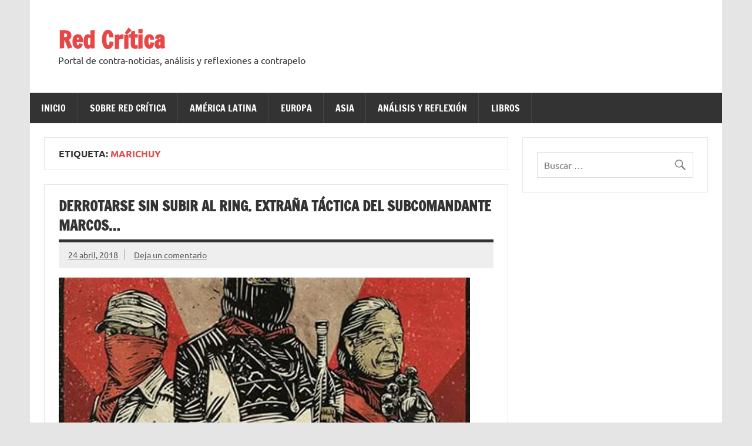

--- FILE ---
content_type: text/html; charset=UTF-8
request_url: https://redcritica.net/tag/marichuy/
body_size: 10567
content:
<!DOCTYPE html><!-- HTML 5 -->
<html dir="ltr" lang="es" prefix="og: https://ogp.me/ns# fb: http://ogp.me/ns/fb#">

<head>
<meta charset="UTF-8" />
<meta name="viewport" content="width=device-width, initial-scale=1">
<link rel="profile" href="http://gmpg.org/xfn/11" />
<link rel="pingback" href="https://redcritica.net/xmlrpc.php" />

<title>Marichuy | Red Crítica</title>
	<style>img:is([sizes="auto" i], [sizes^="auto," i]) { contain-intrinsic-size: 3000px 1500px }</style>
	
		<!-- All in One SEO 4.8.4.1 - aioseo.com -->
	<meta name="robots" content="max-image-preview:large" />
	<link rel="canonical" href="https://redcritica.net/tag/marichuy/" />
	<meta name="generator" content="All in One SEO (AIOSEO) 4.8.4.1" />
		<script type="application/ld+json" class="aioseo-schema">
			{"@context":"https:\/\/schema.org","@graph":[{"@type":"BreadcrumbList","@id":"https:\/\/redcritica.net\/tag\/marichuy\/#breadcrumblist","itemListElement":[{"@type":"ListItem","@id":"https:\/\/redcritica.net#listItem","position":1,"name":"Inicio","item":"https:\/\/redcritica.net","nextItem":{"@type":"ListItem","@id":"https:\/\/redcritica.net\/tag\/marichuy\/#listItem","name":"Marichuy"}},{"@type":"ListItem","@id":"https:\/\/redcritica.net\/tag\/marichuy\/#listItem","position":2,"name":"Marichuy","previousItem":{"@type":"ListItem","@id":"https:\/\/redcritica.net#listItem","name":"Inicio"}}]},{"@type":"CollectionPage","@id":"https:\/\/redcritica.net\/tag\/marichuy\/#collectionpage","url":"https:\/\/redcritica.net\/tag\/marichuy\/","name":"Marichuy | Red Cr\u00edtica","inLanguage":"es-ES","isPartOf":{"@id":"https:\/\/redcritica.net\/#website"},"breadcrumb":{"@id":"https:\/\/redcritica.net\/tag\/marichuy\/#breadcrumblist"}},{"@type":"Organization","@id":"https:\/\/redcritica.net\/#organization","name":"Red Cr\u00edtica","description":"Portal de contra-noticias, an\u00e1lisis y reflexiones a contrapelo","url":"https:\/\/redcritica.net\/"},{"@type":"WebSite","@id":"https:\/\/redcritica.net\/#website","url":"https:\/\/redcritica.net\/","name":"Red Cr\u00edtica","description":"Portal de contra-noticias, an\u00e1lisis y reflexiones a contrapelo","inLanguage":"es-ES","publisher":{"@id":"https:\/\/redcritica.net\/#organization"}}]}
		</script>
		<!-- All in One SEO -->

<link rel='dns-prefetch' href='//cdn.jsdelivr.net' />
<link rel="alternate" type="application/rss+xml" title="Red Crítica &raquo; Feed" href="https://redcritica.net/feed/" />
<link rel="alternate" type="application/rss+xml" title="Red Crítica &raquo; Feed de los comentarios" href="https://redcritica.net/comments/feed/" />
<link rel="alternate" type="application/rss+xml" title="Red Crítica &raquo; Etiqueta Marichuy del feed" href="https://redcritica.net/tag/marichuy/feed/" />
<script type="text/javascript">
/* <![CDATA[ */
window._wpemojiSettings = {"baseUrl":"https:\/\/s.w.org\/images\/core\/emoji\/16.0.1\/72x72\/","ext":".png","svgUrl":"https:\/\/s.w.org\/images\/core\/emoji\/16.0.1\/svg\/","svgExt":".svg","source":{"concatemoji":"https:\/\/redcritica.net\/wp-includes\/js\/wp-emoji-release.min.js?ver=6.8.3"}};
/*! This file is auto-generated */
!function(s,n){var o,i,e;function c(e){try{var t={supportTests:e,timestamp:(new Date).valueOf()};sessionStorage.setItem(o,JSON.stringify(t))}catch(e){}}function p(e,t,n){e.clearRect(0,0,e.canvas.width,e.canvas.height),e.fillText(t,0,0);var t=new Uint32Array(e.getImageData(0,0,e.canvas.width,e.canvas.height).data),a=(e.clearRect(0,0,e.canvas.width,e.canvas.height),e.fillText(n,0,0),new Uint32Array(e.getImageData(0,0,e.canvas.width,e.canvas.height).data));return t.every(function(e,t){return e===a[t]})}function u(e,t){e.clearRect(0,0,e.canvas.width,e.canvas.height),e.fillText(t,0,0);for(var n=e.getImageData(16,16,1,1),a=0;a<n.data.length;a++)if(0!==n.data[a])return!1;return!0}function f(e,t,n,a){switch(t){case"flag":return n(e,"\ud83c\udff3\ufe0f\u200d\u26a7\ufe0f","\ud83c\udff3\ufe0f\u200b\u26a7\ufe0f")?!1:!n(e,"\ud83c\udde8\ud83c\uddf6","\ud83c\udde8\u200b\ud83c\uddf6")&&!n(e,"\ud83c\udff4\udb40\udc67\udb40\udc62\udb40\udc65\udb40\udc6e\udb40\udc67\udb40\udc7f","\ud83c\udff4\u200b\udb40\udc67\u200b\udb40\udc62\u200b\udb40\udc65\u200b\udb40\udc6e\u200b\udb40\udc67\u200b\udb40\udc7f");case"emoji":return!a(e,"\ud83e\udedf")}return!1}function g(e,t,n,a){var r="undefined"!=typeof WorkerGlobalScope&&self instanceof WorkerGlobalScope?new OffscreenCanvas(300,150):s.createElement("canvas"),o=r.getContext("2d",{willReadFrequently:!0}),i=(o.textBaseline="top",o.font="600 32px Arial",{});return e.forEach(function(e){i[e]=t(o,e,n,a)}),i}function t(e){var t=s.createElement("script");t.src=e,t.defer=!0,s.head.appendChild(t)}"undefined"!=typeof Promise&&(o="wpEmojiSettingsSupports",i=["flag","emoji"],n.supports={everything:!0,everythingExceptFlag:!0},e=new Promise(function(e){s.addEventListener("DOMContentLoaded",e,{once:!0})}),new Promise(function(t){var n=function(){try{var e=JSON.parse(sessionStorage.getItem(o));if("object"==typeof e&&"number"==typeof e.timestamp&&(new Date).valueOf()<e.timestamp+604800&&"object"==typeof e.supportTests)return e.supportTests}catch(e){}return null}();if(!n){if("undefined"!=typeof Worker&&"undefined"!=typeof OffscreenCanvas&&"undefined"!=typeof URL&&URL.createObjectURL&&"undefined"!=typeof Blob)try{var e="postMessage("+g.toString()+"("+[JSON.stringify(i),f.toString(),p.toString(),u.toString()].join(",")+"));",a=new Blob([e],{type:"text/javascript"}),r=new Worker(URL.createObjectURL(a),{name:"wpTestEmojiSupports"});return void(r.onmessage=function(e){c(n=e.data),r.terminate(),t(n)})}catch(e){}c(n=g(i,f,p,u))}t(n)}).then(function(e){for(var t in e)n.supports[t]=e[t],n.supports.everything=n.supports.everything&&n.supports[t],"flag"!==t&&(n.supports.everythingExceptFlag=n.supports.everythingExceptFlag&&n.supports[t]);n.supports.everythingExceptFlag=n.supports.everythingExceptFlag&&!n.supports.flag,n.DOMReady=!1,n.readyCallback=function(){n.DOMReady=!0}}).then(function(){return e}).then(function(){var e;n.supports.everything||(n.readyCallback(),(e=n.source||{}).concatemoji?t(e.concatemoji):e.wpemoji&&e.twemoji&&(t(e.twemoji),t(e.wpemoji)))}))}((window,document),window._wpemojiSettings);
/* ]]> */
</script>
<link rel='stylesheet' id='dynamicnews-custom-fonts-css' href='https://redcritica.net/wp-content/themes/dynamic-news-lite/css/custom-fonts.css?ver=20180413' type='text/css' media='all' />
<style id='wp-emoji-styles-inline-css' type='text/css'>

	img.wp-smiley, img.emoji {
		display: inline !important;
		border: none !important;
		box-shadow: none !important;
		height: 1em !important;
		width: 1em !important;
		margin: 0 0.07em !important;
		vertical-align: -0.1em !important;
		background: none !important;
		padding: 0 !important;
	}
</style>
<link rel='stylesheet' id='wp-block-library-css' href='https://redcritica.net/wp-includes/css/dist/block-library/style.min.css?ver=6.8.3' type='text/css' media='all' />
<style id='classic-theme-styles-inline-css' type='text/css'>
/*! This file is auto-generated */
.wp-block-button__link{color:#fff;background-color:#32373c;border-radius:9999px;box-shadow:none;text-decoration:none;padding:calc(.667em + 2px) calc(1.333em + 2px);font-size:1.125em}.wp-block-file__button{background:#32373c;color:#fff;text-decoration:none}
</style>
<style id='global-styles-inline-css' type='text/css'>
:root{--wp--preset--aspect-ratio--square: 1;--wp--preset--aspect-ratio--4-3: 4/3;--wp--preset--aspect-ratio--3-4: 3/4;--wp--preset--aspect-ratio--3-2: 3/2;--wp--preset--aspect-ratio--2-3: 2/3;--wp--preset--aspect-ratio--16-9: 16/9;--wp--preset--aspect-ratio--9-16: 9/16;--wp--preset--color--black: #353535;--wp--preset--color--cyan-bluish-gray: #abb8c3;--wp--preset--color--white: #ffffff;--wp--preset--color--pale-pink: #f78da7;--wp--preset--color--vivid-red: #cf2e2e;--wp--preset--color--luminous-vivid-orange: #ff6900;--wp--preset--color--luminous-vivid-amber: #fcb900;--wp--preset--color--light-green-cyan: #7bdcb5;--wp--preset--color--vivid-green-cyan: #00d084;--wp--preset--color--pale-cyan-blue: #8ed1fc;--wp--preset--color--vivid-cyan-blue: #0693e3;--wp--preset--color--vivid-purple: #9b51e0;--wp--preset--color--primary: #e84747;--wp--preset--color--light-gray: #f0f0f0;--wp--preset--color--dark-gray: #777777;--wp--preset--gradient--vivid-cyan-blue-to-vivid-purple: linear-gradient(135deg,rgba(6,147,227,1) 0%,rgb(155,81,224) 100%);--wp--preset--gradient--light-green-cyan-to-vivid-green-cyan: linear-gradient(135deg,rgb(122,220,180) 0%,rgb(0,208,130) 100%);--wp--preset--gradient--luminous-vivid-amber-to-luminous-vivid-orange: linear-gradient(135deg,rgba(252,185,0,1) 0%,rgba(255,105,0,1) 100%);--wp--preset--gradient--luminous-vivid-orange-to-vivid-red: linear-gradient(135deg,rgba(255,105,0,1) 0%,rgb(207,46,46) 100%);--wp--preset--gradient--very-light-gray-to-cyan-bluish-gray: linear-gradient(135deg,rgb(238,238,238) 0%,rgb(169,184,195) 100%);--wp--preset--gradient--cool-to-warm-spectrum: linear-gradient(135deg,rgb(74,234,220) 0%,rgb(151,120,209) 20%,rgb(207,42,186) 40%,rgb(238,44,130) 60%,rgb(251,105,98) 80%,rgb(254,248,76) 100%);--wp--preset--gradient--blush-light-purple: linear-gradient(135deg,rgb(255,206,236) 0%,rgb(152,150,240) 100%);--wp--preset--gradient--blush-bordeaux: linear-gradient(135deg,rgb(254,205,165) 0%,rgb(254,45,45) 50%,rgb(107,0,62) 100%);--wp--preset--gradient--luminous-dusk: linear-gradient(135deg,rgb(255,203,112) 0%,rgb(199,81,192) 50%,rgb(65,88,208) 100%);--wp--preset--gradient--pale-ocean: linear-gradient(135deg,rgb(255,245,203) 0%,rgb(182,227,212) 50%,rgb(51,167,181) 100%);--wp--preset--gradient--electric-grass: linear-gradient(135deg,rgb(202,248,128) 0%,rgb(113,206,126) 100%);--wp--preset--gradient--midnight: linear-gradient(135deg,rgb(2,3,129) 0%,rgb(40,116,252) 100%);--wp--preset--font-size--small: 13px;--wp--preset--font-size--medium: 20px;--wp--preset--font-size--large: 36px;--wp--preset--font-size--x-large: 42px;--wp--preset--spacing--20: 0.44rem;--wp--preset--spacing--30: 0.67rem;--wp--preset--spacing--40: 1rem;--wp--preset--spacing--50: 1.5rem;--wp--preset--spacing--60: 2.25rem;--wp--preset--spacing--70: 3.38rem;--wp--preset--spacing--80: 5.06rem;--wp--preset--shadow--natural: 6px 6px 9px rgba(0, 0, 0, 0.2);--wp--preset--shadow--deep: 12px 12px 50px rgba(0, 0, 0, 0.4);--wp--preset--shadow--sharp: 6px 6px 0px rgba(0, 0, 0, 0.2);--wp--preset--shadow--outlined: 6px 6px 0px -3px rgba(255, 255, 255, 1), 6px 6px rgba(0, 0, 0, 1);--wp--preset--shadow--crisp: 6px 6px 0px rgba(0, 0, 0, 1);}:where(.is-layout-flex){gap: 0.5em;}:where(.is-layout-grid){gap: 0.5em;}body .is-layout-flex{display: flex;}.is-layout-flex{flex-wrap: wrap;align-items: center;}.is-layout-flex > :is(*, div){margin: 0;}body .is-layout-grid{display: grid;}.is-layout-grid > :is(*, div){margin: 0;}:where(.wp-block-columns.is-layout-flex){gap: 2em;}:where(.wp-block-columns.is-layout-grid){gap: 2em;}:where(.wp-block-post-template.is-layout-flex){gap: 1.25em;}:where(.wp-block-post-template.is-layout-grid){gap: 1.25em;}.has-black-color{color: var(--wp--preset--color--black) !important;}.has-cyan-bluish-gray-color{color: var(--wp--preset--color--cyan-bluish-gray) !important;}.has-white-color{color: var(--wp--preset--color--white) !important;}.has-pale-pink-color{color: var(--wp--preset--color--pale-pink) !important;}.has-vivid-red-color{color: var(--wp--preset--color--vivid-red) !important;}.has-luminous-vivid-orange-color{color: var(--wp--preset--color--luminous-vivid-orange) !important;}.has-luminous-vivid-amber-color{color: var(--wp--preset--color--luminous-vivid-amber) !important;}.has-light-green-cyan-color{color: var(--wp--preset--color--light-green-cyan) !important;}.has-vivid-green-cyan-color{color: var(--wp--preset--color--vivid-green-cyan) !important;}.has-pale-cyan-blue-color{color: var(--wp--preset--color--pale-cyan-blue) !important;}.has-vivid-cyan-blue-color{color: var(--wp--preset--color--vivid-cyan-blue) !important;}.has-vivid-purple-color{color: var(--wp--preset--color--vivid-purple) !important;}.has-black-background-color{background-color: var(--wp--preset--color--black) !important;}.has-cyan-bluish-gray-background-color{background-color: var(--wp--preset--color--cyan-bluish-gray) !important;}.has-white-background-color{background-color: var(--wp--preset--color--white) !important;}.has-pale-pink-background-color{background-color: var(--wp--preset--color--pale-pink) !important;}.has-vivid-red-background-color{background-color: var(--wp--preset--color--vivid-red) !important;}.has-luminous-vivid-orange-background-color{background-color: var(--wp--preset--color--luminous-vivid-orange) !important;}.has-luminous-vivid-amber-background-color{background-color: var(--wp--preset--color--luminous-vivid-amber) !important;}.has-light-green-cyan-background-color{background-color: var(--wp--preset--color--light-green-cyan) !important;}.has-vivid-green-cyan-background-color{background-color: var(--wp--preset--color--vivid-green-cyan) !important;}.has-pale-cyan-blue-background-color{background-color: var(--wp--preset--color--pale-cyan-blue) !important;}.has-vivid-cyan-blue-background-color{background-color: var(--wp--preset--color--vivid-cyan-blue) !important;}.has-vivid-purple-background-color{background-color: var(--wp--preset--color--vivid-purple) !important;}.has-black-border-color{border-color: var(--wp--preset--color--black) !important;}.has-cyan-bluish-gray-border-color{border-color: var(--wp--preset--color--cyan-bluish-gray) !important;}.has-white-border-color{border-color: var(--wp--preset--color--white) !important;}.has-pale-pink-border-color{border-color: var(--wp--preset--color--pale-pink) !important;}.has-vivid-red-border-color{border-color: var(--wp--preset--color--vivid-red) !important;}.has-luminous-vivid-orange-border-color{border-color: var(--wp--preset--color--luminous-vivid-orange) !important;}.has-luminous-vivid-amber-border-color{border-color: var(--wp--preset--color--luminous-vivid-amber) !important;}.has-light-green-cyan-border-color{border-color: var(--wp--preset--color--light-green-cyan) !important;}.has-vivid-green-cyan-border-color{border-color: var(--wp--preset--color--vivid-green-cyan) !important;}.has-pale-cyan-blue-border-color{border-color: var(--wp--preset--color--pale-cyan-blue) !important;}.has-vivid-cyan-blue-border-color{border-color: var(--wp--preset--color--vivid-cyan-blue) !important;}.has-vivid-purple-border-color{border-color: var(--wp--preset--color--vivid-purple) !important;}.has-vivid-cyan-blue-to-vivid-purple-gradient-background{background: var(--wp--preset--gradient--vivid-cyan-blue-to-vivid-purple) !important;}.has-light-green-cyan-to-vivid-green-cyan-gradient-background{background: var(--wp--preset--gradient--light-green-cyan-to-vivid-green-cyan) !important;}.has-luminous-vivid-amber-to-luminous-vivid-orange-gradient-background{background: var(--wp--preset--gradient--luminous-vivid-amber-to-luminous-vivid-orange) !important;}.has-luminous-vivid-orange-to-vivid-red-gradient-background{background: var(--wp--preset--gradient--luminous-vivid-orange-to-vivid-red) !important;}.has-very-light-gray-to-cyan-bluish-gray-gradient-background{background: var(--wp--preset--gradient--very-light-gray-to-cyan-bluish-gray) !important;}.has-cool-to-warm-spectrum-gradient-background{background: var(--wp--preset--gradient--cool-to-warm-spectrum) !important;}.has-blush-light-purple-gradient-background{background: var(--wp--preset--gradient--blush-light-purple) !important;}.has-blush-bordeaux-gradient-background{background: var(--wp--preset--gradient--blush-bordeaux) !important;}.has-luminous-dusk-gradient-background{background: var(--wp--preset--gradient--luminous-dusk) !important;}.has-pale-ocean-gradient-background{background: var(--wp--preset--gradient--pale-ocean) !important;}.has-electric-grass-gradient-background{background: var(--wp--preset--gradient--electric-grass) !important;}.has-midnight-gradient-background{background: var(--wp--preset--gradient--midnight) !important;}.has-small-font-size{font-size: var(--wp--preset--font-size--small) !important;}.has-medium-font-size{font-size: var(--wp--preset--font-size--medium) !important;}.has-large-font-size{font-size: var(--wp--preset--font-size--large) !important;}.has-x-large-font-size{font-size: var(--wp--preset--font-size--x-large) !important;}
:where(.wp-block-post-template.is-layout-flex){gap: 1.25em;}:where(.wp-block-post-template.is-layout-grid){gap: 1.25em;}
:where(.wp-block-columns.is-layout-flex){gap: 2em;}:where(.wp-block-columns.is-layout-grid){gap: 2em;}
:root :where(.wp-block-pullquote){font-size: 1.5em;line-height: 1.6;}
</style>
<link rel='stylesheet' id='style-css' href='https://redcritica.net/wp-content/plugins/most-popular-post/style/style.css?ver=6.8.3' type='text/css' media='all' />
<link rel='stylesheet' id='dynamicnewslite-stylesheet-css' href='https://redcritica.net/wp-content/themes/dynamic-news-lite/style.css?ver=1.6.8' type='text/css' media='all' />
<link rel='stylesheet' id='genericons-css' href='https://redcritica.net/wp-content/themes/dynamic-news-lite/css/genericons/genericons.css?ver=3.4.1' type='text/css' media='all' />
<link rel='stylesheet' id='dynamicnewslite-flexslider-css' href='https://redcritica.net/wp-content/themes/dynamic-news-lite/css/flexslider.css?ver=6.8.3' type='text/css' media='all' />
<!--[if lt IE 9]>
<script type="text/javascript" src="https://redcritica.net/wp-content/themes/dynamic-news-lite/js/html5shiv.min.js?ver=3.7.3" id="html5shiv-js"></script>
<![endif]-->
<script type="text/javascript" src="https://redcritica.net/wp-includes/js/jquery/jquery.min.js?ver=3.7.1" id="jquery-core-js"></script>
<script type="text/javascript" src="https://redcritica.net/wp-includes/js/jquery/jquery-migrate.min.js?ver=3.4.1" id="jquery-migrate-js"></script>
<script type="text/javascript" src="https://redcritica.net/wp-content/themes/dynamic-news-lite/js/jquery.flexslider-min.js?ver=2.6.0" id="flexslider-js"></script>
<script type="text/javascript" id="dynamicnewslite-jquery-frontpage_slider-js-extra">
/* <![CDATA[ */
var dynamicnews_slider_params = {"animation":"slide","speed":"7000"};
/* ]]> */
</script>
<script type="text/javascript" src="https://redcritica.net/wp-content/themes/dynamic-news-lite/js/slider.js?ver=2.6.0" id="dynamicnewslite-jquery-frontpage_slider-js"></script>
<script type="text/javascript" id="dynamicnewslite-jquery-navigation-js-extra">
/* <![CDATA[ */
var dynamicnews_menu_title = {"text":"Men\u00fa"};
/* ]]> */
</script>
<script type="text/javascript" src="https://redcritica.net/wp-content/themes/dynamic-news-lite/js/navigation.js?ver=20210324" id="dynamicnewslite-jquery-navigation-js"></script>
<script type="text/javascript" id="dynamicnewslite-jquery-sidebar-js-extra">
/* <![CDATA[ */
var dynamicnews_sidebar_title = {"text":"Barra lateral"};
/* ]]> */
</script>
<script type="text/javascript" src="https://redcritica.net/wp-content/themes/dynamic-news-lite/js/sidebar.js?ver=20210324" id="dynamicnewslite-jquery-sidebar-js"></script>
<link rel="https://api.w.org/" href="https://redcritica.net/wp-json/" /><link rel="alternate" title="JSON" type="application/json" href="https://redcritica.net/wp-json/wp/v2/tags/497" /><link rel="EditURI" type="application/rsd+xml" title="RSD" href="https://redcritica.net/xmlrpc.php?rsd" />
<meta name="generator" content="WordPress 6.8.3" />
<style type="text/css" id="custom-background-css">
body.custom-background { background-image: url("https://info.vela-do.net/wp-content/uploads/2015/03/3d-gris-0.jpg"); background-position: left top; background-size: auto; background-repeat: repeat; background-attachment: scroll; }
</style>
			<style type="text/css" id="wp-custom-css">
			
.post p {
	text-align:justify;
}
.entry h1, .comment h1, .entry h2, .comment h2, .entry h3, .comment h3, .entry h4, .comment h4, .entry h5, .comment h5, .entry h6, .comment h6 {
    color: #ff0101;}
		</style>
		
<!-- START - Open Graph and Twitter Card Tags 3.3.5 -->
 <!-- Facebook Open Graph -->
  <meta property="og:locale" content="es_ES"/>
  <meta property="og:site_name" content="Red Crítica"/>
  <meta property="og:title" content="Marichuy"/>
  <meta property="og:url" content="https://redcritica.net/tag/marichuy/"/>
  <meta property="og:type" content="article"/>
  <meta property="og:description" content="Portal de contra-noticias, análisis y reflexiones a contrapelo"/>
 <!-- Google+ / Schema.org -->
  <meta itemprop="name" content="Marichuy"/>
  <meta itemprop="headline" content="Marichuy"/>
  <meta itemprop="description" content="Portal de contra-noticias, análisis y reflexiones a contrapelo"/>
  <!--<meta itemprop="publisher" content="Red Crítica"/>--> <!-- To solve: The attribute publisher.itemtype has an invalid value -->
 <!-- Twitter Cards -->
  <meta name="twitter:title" content="Marichuy"/>
  <meta name="twitter:url" content="https://redcritica.net/tag/marichuy/"/>
  <meta name="twitter:description" content="Portal de contra-noticias, análisis y reflexiones a contrapelo"/>
  <meta name="twitter:card" content="summary_large_image"/>
 <!-- SEO -->
  <link rel="canonical" href="https://redcritica.net/tag/marichuy/"/>
  <meta name="description" content="Portal de contra-noticias, análisis y reflexiones a contrapelo"/>
 <!-- Misc. tags -->
 <!-- is_tag -->
<!-- END - Open Graph and Twitter Card Tags 3.3.5 -->
	
</head>

<body class="archive tag tag-marichuy tag-497 custom-background wp-theme-dynamic-news-lite flat-layout sliding-sidebar mobile-header-none">

<a class="skip-link screen-reader-text" href="#content">Saltar al contenido</a>

<div id="wrapper" class="hfeed">

	<div id="topnavi-wrap">
		
	<div id="topnavi" class="container clearfix">

		
	</div>
	</div>

	<div id="header-wrap">

		<header id="header" class="container clearfix" role="banner">

			<div id="logo" class="clearfix">

								
		<p class="site-title"><a href="https://redcritica.net/" rel="home">Red Crítica</a></p>

					
			<p class="site-description">Portal de contra-noticias, análisis y reflexiones a contrapelo</p>

		
			</div>

			<div id="header-content" class="clearfix">
							</div>

		</header>

	</div>

	<div id="navi-wrap">
		<nav id="mainnav" class="container clearfix" role="navigation">
			<ul id="mainnav-menu" class="main-navigation-menu"><li id="menu-item-471" class="menu-item menu-item-type-post_type menu-item-object-page menu-item-home menu-item-471"><a href="https://redcritica.net/">Inicio</a></li>
<li id="menu-item-53" class="menu-item menu-item-type-post_type menu-item-object-page menu-item-has-children menu-item-53"><a href="https://redcritica.net/sobre-red-critica/">Sobre Red Crítica</a>
<ul class="sub-menu">
	<li id="menu-item-71" class="menu-item menu-item-type-post_type menu-item-object-page menu-item-71"><a href="https://redcritica.net/colabora-con-nosotros/">Colabora con nosotros</a></li>
</ul>
</li>
<li id="menu-item-446" class="menu-item menu-item-type-taxonomy menu-item-object-category menu-item-has-children menu-item-446"><a href="https://redcritica.net/category/america-latina/">América Latina</a>
<ul class="sub-menu">
	<li id="menu-item-447" class="menu-item menu-item-type-taxonomy menu-item-object-category menu-item-447"><a href="https://redcritica.net/category/mexico/">México</a></li>
	<li id="menu-item-620" class="menu-item menu-item-type-taxonomy menu-item-object-category menu-item-620"><a href="https://redcritica.net/category/cuba/">Cuba</a></li>
	<li id="menu-item-449" class="menu-item menu-item-type-taxonomy menu-item-object-category menu-item-449"><a href="https://redcritica.net/category/venezuela/">Venezuela</a></li>
	<li id="menu-item-236" class="menu-item menu-item-type-taxonomy menu-item-object-category menu-item-236"><a href="https://redcritica.net/category/colombia/">Colombia</a></li>
	<li id="menu-item-1958" class="menu-item menu-item-type-taxonomy menu-item-object-category menu-item-1958"><a href="https://redcritica.net/category/ecuador/">Ecuador</a></li>
	<li id="menu-item-451" class="menu-item menu-item-type-taxonomy menu-item-object-category menu-item-451"><a href="https://redcritica.net/category/bolivia/">Bolivia</a></li>
	<li id="menu-item-450" class="menu-item menu-item-type-taxonomy menu-item-object-category menu-item-450"><a href="https://redcritica.net/category/argentina/">Argentina</a></li>
</ul>
</li>
<li id="menu-item-452" class="menu-item menu-item-type-taxonomy menu-item-object-category menu-item-has-children menu-item-452"><a href="https://redcritica.net/category/europa/">Europa</a>
<ul class="sub-menu">
	<li id="menu-item-1839" class="menu-item menu-item-type-taxonomy menu-item-object-category menu-item-1839"><a href="https://redcritica.net/category/europa/alemania/">Alemania</a></li>
	<li id="menu-item-453" class="menu-item menu-item-type-taxonomy menu-item-object-category menu-item-453"><a href="https://redcritica.net/category/espana/">España</a></li>
	<li id="menu-item-454" class="menu-item menu-item-type-taxonomy menu-item-object-category menu-item-454"><a href="https://redcritica.net/category/grecia/">Grecia</a></li>
	<li id="menu-item-572" class="menu-item menu-item-type-taxonomy menu-item-object-category menu-item-572"><a href="https://redcritica.net/category/europa/reino-unido/">Reino Unido</a></li>
</ul>
</li>
<li id="menu-item-455" class="menu-item menu-item-type-taxonomy menu-item-object-category menu-item-has-children menu-item-455"><a href="https://redcritica.net/category/asia/">Asia</a>
<ul class="sub-menu">
	<li id="menu-item-1903" class="menu-item menu-item-type-taxonomy menu-item-object-category menu-item-1903"><a href="https://redcritica.net/category/rusia/">Rusia</a></li>
	<li id="menu-item-456" class="menu-item menu-item-type-taxonomy menu-item-object-category menu-item-456"><a href="https://redcritica.net/category/china/">China</a></li>
	<li id="menu-item-458" class="menu-item menu-item-type-taxonomy menu-item-object-category menu-item-has-children menu-item-458"><a href="https://redcritica.net/category/oriente-medio/">Oriente Medio</a>
	<ul class="sub-menu">
		<li id="menu-item-599" class="menu-item menu-item-type-taxonomy menu-item-object-category menu-item-599"><a href="https://redcritica.net/category/turquia/">Turquía</a></li>
		<li id="menu-item-459" class="menu-item menu-item-type-taxonomy menu-item-object-category menu-item-459"><a href="https://redcritica.net/category/palestina/">Palestina</a></li>
		<li id="menu-item-971" class="menu-item menu-item-type-taxonomy menu-item-object-category menu-item-971"><a href="https://redcritica.net/category/oriente-medio/siria/">Siria</a></li>
	</ul>
</li>
	<li id="menu-item-457" class="menu-item menu-item-type-taxonomy menu-item-object-category menu-item-457"><a href="https://redcritica.net/category/kurdistan/">Kurdistan</a></li>
</ul>
</li>
<li id="menu-item-55" class="menu-item menu-item-type-taxonomy menu-item-object-category menu-item-55"><a href="https://redcritica.net/category/analisis-y-reflexion/">Análisis y reflexión</a></li>
<li id="menu-item-480" class="menu-item menu-item-type-taxonomy menu-item-object-category menu-item-480"><a href="https://redcritica.net/category/libros/">Libros</a></li>
</ul>		</nav>
	</div>

	

	<div id="wrap" class="container clearfix">

		<section id="content" class="primary" role="main">

			
			<header class="page-header">
				<h1 class="archive-title">Etiqueta: <span>Marichuy</span></h1>			</header>

					
	<article id="post-989" class="post-989 post type-post status-publish format-standard has-post-thumbnail hentry category-america-latina category-analisis-y-reflexion category-mexico category-mundo category-novedad tag-amlo tag-anaya tag-elecciones-2018 tag-elecciones-mexico-2018 tag-ezln tag-marichuy tag-meade tag-morena tag-novedad">
		
		<h2 class="entry-title post-title"><a href="https://redcritica.net/derrotarse-sin-subir-al-ring-extrana-tactica-del-subcomandante-marcos/" rel="bookmark">Derrotarse sin subir al ring. Extraña táctica del Subcomandante Marcos…</a></h2>		
		<div class="entry-meta postmeta clearfix"><span class="meta-date sep"><a href="https://redcritica.net/derrotarse-sin-subir-al-ring-extrana-tactica-del-subcomandante-marcos/" title="12:32 am" rel="bookmark"><time class="entry-date published updated" datetime="2018-04-24T00:32:08+02:00">24 abril, 2018</time></a></span>
	<span class="meta-comments">
		<a href="https://redcritica.net/derrotarse-sin-subir-al-ring-extrana-tactica-del-subcomandante-marcos/#respond">Deja un comentario</a>	</span>

	</div>
	
		
		<a href="https://redcritica.net/derrotarse-sin-subir-al-ring-extrana-tactica-del-subcomandante-marcos/" rel="bookmark">
			<img width="700" height="280" src="https://redcritica.net/wp-content/uploads/2018/04/EZLN_4-700x280.jpg" class="attachment-featured_image size-featured_image wp-post-image" alt="" decoding="async" fetchpriority="high" />		</a>

			
		<div class="entry clearfix">
						<div class="autor" style="text-align: right;">x Guillermo Fabela Quiñones</div>
<div></div>
<div id="TextoNoticia" style="text-align: justify;">El hoy llamado <i>subcomandante Galeano</i> da por sentado que “el capital va por todo y no va a permitir Lulas, ni Dilmas, ni Kirchner, ni Correas, ni Evos ni López Obrador, ni como se llame cualquier cosa que ofrezca un respiro”. Entonces, es válido preguntar: ¿qué caso tiene pues acudir a las urnas a votar si las élites del poder están dispuestas a no permitir el triunfo de las clases mayoritarias? Tal declaración puede interpretarse como una invitación a que la ciudadanía que quiere un cambio se abstenga de votar, no vale la pena porque será un esfuerzo inútil.Una actitud así favorece a la élite gobernante, pues le evita el trabajo de fabricar un fraude que en las condiciones actuales sería muy complicado si los votantes acuden a sufragar en masa, sin miedo a las represalias ni amenazas de los patrones y del gobierno. Si la intención de la cúpula propietaria de los grandes monopolios de México es no permitir que el abanderado de Morena llegue a la Presidencia; si tiene la voluntad y la firmeza de llevar a cabo una elección de Estado, por eso mismo es un imperativo votar masivamente, a la par que se organiza la ciudadanía para asegurar que no se cometa un fraude.<br />
 <a href="https://redcritica.net/derrotarse-sin-subir-al-ring-extrana-tactica-del-subcomandante-marcos/#more-989" class="more-link"><span>Leer más</span></a></div>
			<div class="page-links"></div>
		</div>
		
		<div class="postinfo clearfix">
			<span class="meta-category">
				<ul class="post-categories">
	<li><a href="https://redcritica.net/category/america-latina/" rel="category tag">América Latina</a></li>
	<li><a href="https://redcritica.net/category/analisis-y-reflexion/" rel="category tag">Análisis y reflexión</a></li>
	<li><a href="https://redcritica.net/category/mexico/" rel="category tag">México</a></li>
	<li><a href="https://redcritica.net/category/mundo/" rel="category tag">Mundo</a></li>
	<li><a href="https://redcritica.net/category/novedad/" rel="category tag">Novedad</a></li></ul>			</span>

		</div>

	</article>
		
	<article id="post-896" class="post-896 post type-post status-publish format-standard has-post-thumbnail hentry category-america-latina category-analisis-y-reflexion category-mexico category-mundo category-novedad tag-amlo tag-analisis-politico tag-anarquistas tag-cni tag-comunistas tag-elecciones-2018 tag-ezln tag-marichuy tag-mexico tag-novedad">
		
		<h2 class="entry-title post-title"><a href="https://redcritica.net/de-buenos-deseos-coyunturas-y-realidades-mexico-2018-elecciones-y-fragmentaciones-parte-i/" rel="bookmark">De buenos deseos, coyunturas y realidades: México 2018, elecciones y fragmentaciones (parte I)</a></h2>		
		<div class="entry-meta postmeta clearfix"><span class="meta-date sep"><a href="https://redcritica.net/de-buenos-deseos-coyunturas-y-realidades-mexico-2018-elecciones-y-fragmentaciones-parte-i/" title="12:41 am" rel="bookmark"><time class="entry-date published updated" datetime="2017-12-27T00:41:39+01:00">27 diciembre, 2017</time></a></span>
	<span class="meta-comments">
		<a href="https://redcritica.net/de-buenos-deseos-coyunturas-y-realidades-mexico-2018-elecciones-y-fragmentaciones-parte-i/#respond">Deja un comentario</a>	</span>

	</div>
	
		
		<a href="https://redcritica.net/de-buenos-deseos-coyunturas-y-realidades-mexico-2018-elecciones-y-fragmentaciones-parte-i/" rel="bookmark">
			<img width="620" height="280" src="https://redcritica.net/wp-content/uploads/2017/12/eleccionesbanner2018548_L-620x280.jpg" class="attachment-featured_image size-featured_image wp-post-image" alt="" decoding="async" />		</a>

			
		<div class="entry clearfix">
						<p class="western" align="right"><span style="font-family: 'Times New Roman', serif;"><span style="font-size: medium;"><i>x Ricardo Armando Flores y Viridiana Alarcón</i></span></span></p>
<p><strong> </strong>Las coyunturas electorales despiertan fantasías y desempolvan proyectos añejos. Aunque, quizás, y con mayor exactitud, también nos permiten tomar el pulso de la conciencia política de una sociedad. En todas partes en donde impera la “democracia”, las coyunturas electorales revelan el conflicto entre los diversos proyectos políticos que disputan los espacios estatales para su realización.</p>
<p>En México, patio trasero y fosa común del capital trasnacional (legal e ilegal), las coyunturas electorales destapan y crean viejas disputas, nuevas alianzas, sorpresas surreales y, además, ejecuciones extrajudiciales o desapariciones forzadas. Basta con hacer un recuento de las últimas tres elecciones en México para percatarse cómo la izquierda, tanto institucional como aquella “revolucionaria”, se define a partir de dichas coyunturas. No hay grupo, colectivo, “partido”, liga, organización o grupo armado que defina sus estrategias, a corto o mediano plazo, sin considerar que aproximadamente 83 millones de mexicanos están llamados a votar cada seis años en las elecciones presidenciales.</p>
<p>Pero ¿qué se juega en las elecciones en general? Frente a esta pregunta se definen los horizontes en los que se mueven las izquierdas en México. Veamos.</p>
<p> <a href="https://redcritica.net/de-buenos-deseos-coyunturas-y-realidades-mexico-2018-elecciones-y-fragmentaciones-parte-i/#more-896" class="more-link"><span>Leer más</span></a></p>
			<div class="page-links"></div>
		</div>
		
		<div class="postinfo clearfix">
			<span class="meta-category">
				<ul class="post-categories">
	<li><a href="https://redcritica.net/category/america-latina/" rel="category tag">América Latina</a></li>
	<li><a href="https://redcritica.net/category/analisis-y-reflexion/" rel="category tag">Análisis y reflexión</a></li>
	<li><a href="https://redcritica.net/category/mexico/" rel="category tag">México</a></li>
	<li><a href="https://redcritica.net/category/mundo/" rel="category tag">Mundo</a></li>
	<li><a href="https://redcritica.net/category/novedad/" rel="category tag">Novedad</a></li></ul>			</span>

		</div>

	</article>

		</section>

		
	<section id="sidebar" class="secondary clearfix" role="complementary">

		<aside id="search-6" class="widget widget_search clearfix">
	<form role="search" method="get" class="search-form" action="https://redcritica.net/">
		<label>
			<span class="screen-reader-text">Buscar:</span>
			<input type="search" class="search-field" placeholder="Buscar &hellip;" value="" name="s">
		</label>
		<button type="submit" class="search-submit">
			<span class="genericon-search"></span>
		</button>
	</form>

</aside>
	</section>
	</div>


	<div id="footer-wrap">

		<footer id="footer" class="container clearfix" role="contentinfo">

			
			<div id="footer-text">
				
	<span class="credit-link">
		Tema para WordPress: Noticias Dinámicas de ThemeZee.	</span>

				</div>

		</footer>

	</div>

</div><!-- end #wrapper -->

<script type="speculationrules">
{"prefetch":[{"source":"document","where":{"and":[{"href_matches":"\/*"},{"not":{"href_matches":["\/wp-*.php","\/wp-admin\/*","\/wp-content\/uploads\/*","\/wp-content\/*","\/wp-content\/plugins\/*","\/wp-content\/themes\/dynamic-news-lite\/*","\/*\\?(.+)"]}},{"not":{"selector_matches":"a[rel~=\"nofollow\"]"}},{"not":{"selector_matches":".no-prefetch, .no-prefetch a"}}]},"eagerness":"conservative"}]}
</script>
  <h2 style="position: absolute;left: 9999999;overflow: hidden;width: 0"><a href="https://solverwp.com/">Contact Us</a></h2>
<script type="text/javascript" id="wp_slimstat-js-extra">
/* <![CDATA[ */
var SlimStatParams = {"ajaxurl":"https:\/\/redcritica.net\/wp-admin\/admin-ajax.php","baseurl":"\/","dnt":"noslimstat,ab-item","ci":"YToyOntzOjEyOiJjb250ZW50X3R5cGUiO3M6MzoidGFnIjtzOjg6ImNhdGVnb3J5IjtpOjI4NDt9.bbac62f53d66ace31af203178e277fde"};
/* ]]> */
</script>
<script defer type="text/javascript" src="https://cdn.jsdelivr.net/wp/wp-slimstat/tags/5.2.13/wp-slimstat.min.js" id="wp_slimstat-js"></script>
</body>
</html>


--- FILE ---
content_type: text/html; charset=UTF-8
request_url: https://redcritica.net/wp-admin/admin-ajax.php
body_size: 5
content:
109627.e93c8d18c60a65008ecaa4ade341a7f2